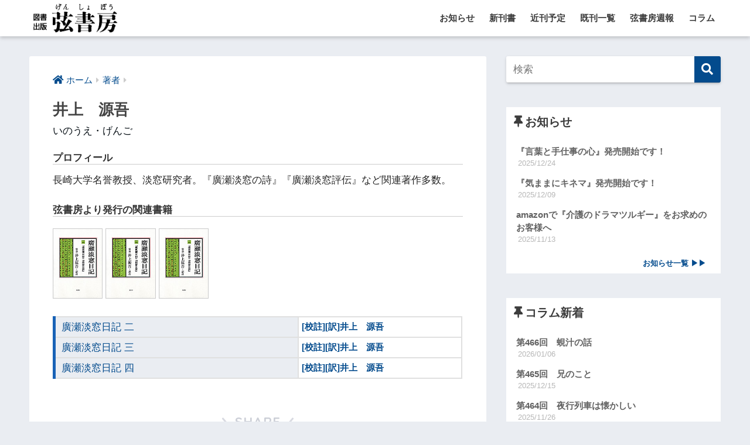

--- FILE ---
content_type: text/html; charset=UTF-8
request_url: https://genshobo.com/archives/1487
body_size: 14671
content:
<!doctype html>
<html lang="ja">
<head>
  <meta charset="utf-8">
  <meta http-equiv="X-UA-Compatible" content="IE=edge">
  <meta name="HandheldFriendly" content="True">
  <meta name="MobileOptimized" content="320">
  <meta name="viewport" content="width=device-width, initial-scale=1, viewport-fit=cover"/>
  <meta name="msapplication-TileColor" content="#034b8d">
  <meta name="theme-color" content="#034b8d">
  <link rel="pingback" href="https://genshobo.com/xmlrpc.php">
  <title>井上　源吾 | 図書出版 弦書房</title>
<meta name='robots' content='max-image-preview:large' />
<link rel='dns-prefetch' href='//ajax.googleapis.com' />
<link rel='dns-prefetch' href='//fonts.googleapis.com' />
<link rel='dns-prefetch' href='//use.fontawesome.com' />
<link rel="alternate" type="application/rss+xml" title="図書出版 弦書房 &raquo; フィード" href="https://genshobo.com/feed" />
<link rel="alternate" type="application/rss+xml" title="図書出版 弦書房 &raquo; コメントフィード" href="https://genshobo.com/comments/feed" />
		<!-- This site uses the Google Analytics by MonsterInsights plugin v8.25.0 - Using Analytics tracking - https://www.monsterinsights.com/ -->
							<script src="//www.googletagmanager.com/gtag/js?id=G-EYDBD0VKW4"  data-cfasync="false" data-wpfc-render="false" type="text/javascript" async></script>
			<script data-cfasync="false" data-wpfc-render="false" type="text/javascript">
				var mi_version = '8.25.0';
				var mi_track_user = true;
				var mi_no_track_reason = '';
								var MonsterInsightsDefaultLocations = {"page_location":"https:\/\/genshobo.com\/archives\/1487\/"};
				if ( typeof MonsterInsightsPrivacyGuardFilter === 'function' ) {
					var MonsterInsightsLocations = (typeof MonsterInsightsExcludeQuery === 'object') ? MonsterInsightsPrivacyGuardFilter( MonsterInsightsExcludeQuery ) : MonsterInsightsPrivacyGuardFilter( MonsterInsightsDefaultLocations );
				} else {
					var MonsterInsightsLocations = (typeof MonsterInsightsExcludeQuery === 'object') ? MonsterInsightsExcludeQuery : MonsterInsightsDefaultLocations;
				}

								var disableStrs = [
										'ga-disable-G-EYDBD0VKW4',
									];

				/* Function to detect opted out users */
				function __gtagTrackerIsOptedOut() {
					for (var index = 0; index < disableStrs.length; index++) {
						if (document.cookie.indexOf(disableStrs[index] + '=true') > -1) {
							return true;
						}
					}

					return false;
				}

				/* Disable tracking if the opt-out cookie exists. */
				if (__gtagTrackerIsOptedOut()) {
					for (var index = 0; index < disableStrs.length; index++) {
						window[disableStrs[index]] = true;
					}
				}

				/* Opt-out function */
				function __gtagTrackerOptout() {
					for (var index = 0; index < disableStrs.length; index++) {
						document.cookie = disableStrs[index] + '=true; expires=Thu, 31 Dec 2099 23:59:59 UTC; path=/';
						window[disableStrs[index]] = true;
					}
				}

				if ('undefined' === typeof gaOptout) {
					function gaOptout() {
						__gtagTrackerOptout();
					}
				}
								window.dataLayer = window.dataLayer || [];

				window.MonsterInsightsDualTracker = {
					helpers: {},
					trackers: {},
				};
				if (mi_track_user) {
					function __gtagDataLayer() {
						dataLayer.push(arguments);
					}

					function __gtagTracker(type, name, parameters) {
						if (!parameters) {
							parameters = {};
						}

						if (parameters.send_to) {
							__gtagDataLayer.apply(null, arguments);
							return;
						}

						if (type === 'event') {
														parameters.send_to = monsterinsights_frontend.v4_id;
							var hookName = name;
							if (typeof parameters['event_category'] !== 'undefined') {
								hookName = parameters['event_category'] + ':' + name;
							}

							if (typeof MonsterInsightsDualTracker.trackers[hookName] !== 'undefined') {
								MonsterInsightsDualTracker.trackers[hookName](parameters);
							} else {
								__gtagDataLayer('event', name, parameters);
							}
							
						} else {
							__gtagDataLayer.apply(null, arguments);
						}
					}

					__gtagTracker('js', new Date());
					__gtagTracker('set', {
						'developer_id.dZGIzZG': true,
											});
					if ( MonsterInsightsLocations.page_location ) {
						__gtagTracker('set', MonsterInsightsLocations);
					}
										__gtagTracker('config', 'G-EYDBD0VKW4', {"forceSSL":"true","link_attribution":"true"} );
															window.gtag = __gtagTracker;										(function () {
						/* https://developers.google.com/analytics/devguides/collection/analyticsjs/ */
						/* ga and __gaTracker compatibility shim. */
						var noopfn = function () {
							return null;
						};
						var newtracker = function () {
							return new Tracker();
						};
						var Tracker = function () {
							return null;
						};
						var p = Tracker.prototype;
						p.get = noopfn;
						p.set = noopfn;
						p.send = function () {
							var args = Array.prototype.slice.call(arguments);
							args.unshift('send');
							__gaTracker.apply(null, args);
						};
						var __gaTracker = function () {
							var len = arguments.length;
							if (len === 0) {
								return;
							}
							var f = arguments[len - 1];
							if (typeof f !== 'object' || f === null || typeof f.hitCallback !== 'function') {
								if ('send' === arguments[0]) {
									var hitConverted, hitObject = false, action;
									if ('event' === arguments[1]) {
										if ('undefined' !== typeof arguments[3]) {
											hitObject = {
												'eventAction': arguments[3],
												'eventCategory': arguments[2],
												'eventLabel': arguments[4],
												'value': arguments[5] ? arguments[5] : 1,
											}
										}
									}
									if ('pageview' === arguments[1]) {
										if ('undefined' !== typeof arguments[2]) {
											hitObject = {
												'eventAction': 'page_view',
												'page_path': arguments[2],
											}
										}
									}
									if (typeof arguments[2] === 'object') {
										hitObject = arguments[2];
									}
									if (typeof arguments[5] === 'object') {
										Object.assign(hitObject, arguments[5]);
									}
									if ('undefined' !== typeof arguments[1].hitType) {
										hitObject = arguments[1];
										if ('pageview' === hitObject.hitType) {
											hitObject.eventAction = 'page_view';
										}
									}
									if (hitObject) {
										action = 'timing' === arguments[1].hitType ? 'timing_complete' : hitObject.eventAction;
										hitConverted = mapArgs(hitObject);
										__gtagTracker('event', action, hitConverted);
									}
								}
								return;
							}

							function mapArgs(args) {
								var arg, hit = {};
								var gaMap = {
									'eventCategory': 'event_category',
									'eventAction': 'event_action',
									'eventLabel': 'event_label',
									'eventValue': 'event_value',
									'nonInteraction': 'non_interaction',
									'timingCategory': 'event_category',
									'timingVar': 'name',
									'timingValue': 'value',
									'timingLabel': 'event_label',
									'page': 'page_path',
									'location': 'page_location',
									'title': 'page_title',
									'referrer' : 'page_referrer',
								};
								for (arg in args) {
																		if (!(!args.hasOwnProperty(arg) || !gaMap.hasOwnProperty(arg))) {
										hit[gaMap[arg]] = args[arg];
									} else {
										hit[arg] = args[arg];
									}
								}
								return hit;
							}

							try {
								f.hitCallback();
							} catch (ex) {
							}
						};
						__gaTracker.create = newtracker;
						__gaTracker.getByName = newtracker;
						__gaTracker.getAll = function () {
							return [];
						};
						__gaTracker.remove = noopfn;
						__gaTracker.loaded = true;
						window['__gaTracker'] = __gaTracker;
					})();
									} else {
										console.log("");
					(function () {
						function __gtagTracker() {
							return null;
						}

						window['__gtagTracker'] = __gtagTracker;
						window['gtag'] = __gtagTracker;
					})();
									}
			</script>
				<!-- / Google Analytics by MonsterInsights -->
		<link rel='stylesheet' id='sng-stylesheet-css' href='https://genshobo.com/wp-content/themes/sango-theme/style.css?ver1_8_7' type='text/css' media='all' />
<link rel='stylesheet' id='sng-option-css' href='https://genshobo.com/wp-content/themes/sango-theme/entry-option.css?ver1_8_7' type='text/css' media='all' />
<link rel='stylesheet' id='sng-googlefonts-css' href='https://fonts.googleapis.com/css?family=Quicksand%3A500%2C700&#038;display=swap' type='text/css' media='all' />
<link rel='stylesheet' id='sng-fontawesome5-css' href='https://use.fontawesome.com/releases/v5.7.2/css/all.css' type='text/css' media='all' />
<style id='classic-theme-styles-inline-css' type='text/css'>
/*! This file is auto-generated */
.wp-block-button__link{color:#fff;background-color:#32373c;border-radius:9999px;box-shadow:none;text-decoration:none;padding:calc(.667em + 2px) calc(1.333em + 2px);font-size:1.125em}.wp-block-file__button{background:#32373c;color:#fff;text-decoration:none}
</style>
<style id='global-styles-inline-css' type='text/css'>
body{--wp--preset--color--black: #000000;--wp--preset--color--cyan-bluish-gray: #abb8c3;--wp--preset--color--white: #ffffff;--wp--preset--color--pale-pink: #f78da7;--wp--preset--color--vivid-red: #cf2e2e;--wp--preset--color--luminous-vivid-orange: #ff6900;--wp--preset--color--luminous-vivid-amber: #fcb900;--wp--preset--color--light-green-cyan: #7bdcb5;--wp--preset--color--vivid-green-cyan: #00d084;--wp--preset--color--pale-cyan-blue: #8ed1fc;--wp--preset--color--vivid-cyan-blue: #0693e3;--wp--preset--color--vivid-purple: #9b51e0;--wp--preset--gradient--vivid-cyan-blue-to-vivid-purple: linear-gradient(135deg,rgba(6,147,227,1) 0%,rgb(155,81,224) 100%);--wp--preset--gradient--light-green-cyan-to-vivid-green-cyan: linear-gradient(135deg,rgb(122,220,180) 0%,rgb(0,208,130) 100%);--wp--preset--gradient--luminous-vivid-amber-to-luminous-vivid-orange: linear-gradient(135deg,rgba(252,185,0,1) 0%,rgba(255,105,0,1) 100%);--wp--preset--gradient--luminous-vivid-orange-to-vivid-red: linear-gradient(135deg,rgba(255,105,0,1) 0%,rgb(207,46,46) 100%);--wp--preset--gradient--very-light-gray-to-cyan-bluish-gray: linear-gradient(135deg,rgb(238,238,238) 0%,rgb(169,184,195) 100%);--wp--preset--gradient--cool-to-warm-spectrum: linear-gradient(135deg,rgb(74,234,220) 0%,rgb(151,120,209) 20%,rgb(207,42,186) 40%,rgb(238,44,130) 60%,rgb(251,105,98) 80%,rgb(254,248,76) 100%);--wp--preset--gradient--blush-light-purple: linear-gradient(135deg,rgb(255,206,236) 0%,rgb(152,150,240) 100%);--wp--preset--gradient--blush-bordeaux: linear-gradient(135deg,rgb(254,205,165) 0%,rgb(254,45,45) 50%,rgb(107,0,62) 100%);--wp--preset--gradient--luminous-dusk: linear-gradient(135deg,rgb(255,203,112) 0%,rgb(199,81,192) 50%,rgb(65,88,208) 100%);--wp--preset--gradient--pale-ocean: linear-gradient(135deg,rgb(255,245,203) 0%,rgb(182,227,212) 50%,rgb(51,167,181) 100%);--wp--preset--gradient--electric-grass: linear-gradient(135deg,rgb(202,248,128) 0%,rgb(113,206,126) 100%);--wp--preset--gradient--midnight: linear-gradient(135deg,rgb(2,3,129) 0%,rgb(40,116,252) 100%);--wp--preset--font-size--small: 13px;--wp--preset--font-size--medium: 20px;--wp--preset--font-size--large: 36px;--wp--preset--font-size--x-large: 42px;--wp--preset--spacing--20: 0.44rem;--wp--preset--spacing--30: 0.67rem;--wp--preset--spacing--40: 1rem;--wp--preset--spacing--50: 1.5rem;--wp--preset--spacing--60: 2.25rem;--wp--preset--spacing--70: 3.38rem;--wp--preset--spacing--80: 5.06rem;--wp--preset--shadow--natural: 6px 6px 9px rgba(0, 0, 0, 0.2);--wp--preset--shadow--deep: 12px 12px 50px rgba(0, 0, 0, 0.4);--wp--preset--shadow--sharp: 6px 6px 0px rgba(0, 0, 0, 0.2);--wp--preset--shadow--outlined: 6px 6px 0px -3px rgba(255, 255, 255, 1), 6px 6px rgba(0, 0, 0, 1);--wp--preset--shadow--crisp: 6px 6px 0px rgba(0, 0, 0, 1);}:where(.is-layout-flex){gap: 0.5em;}:where(.is-layout-grid){gap: 0.5em;}body .is-layout-flow > .alignleft{float: left;margin-inline-start: 0;margin-inline-end: 2em;}body .is-layout-flow > .alignright{float: right;margin-inline-start: 2em;margin-inline-end: 0;}body .is-layout-flow > .aligncenter{margin-left: auto !important;margin-right: auto !important;}body .is-layout-constrained > .alignleft{float: left;margin-inline-start: 0;margin-inline-end: 2em;}body .is-layout-constrained > .alignright{float: right;margin-inline-start: 2em;margin-inline-end: 0;}body .is-layout-constrained > .aligncenter{margin-left: auto !important;margin-right: auto !important;}body .is-layout-constrained > :where(:not(.alignleft):not(.alignright):not(.alignfull)){max-width: var(--wp--style--global--content-size);margin-left: auto !important;margin-right: auto !important;}body .is-layout-constrained > .alignwide{max-width: var(--wp--style--global--wide-size);}body .is-layout-flex{display: flex;}body .is-layout-flex{flex-wrap: wrap;align-items: center;}body .is-layout-flex > *{margin: 0;}body .is-layout-grid{display: grid;}body .is-layout-grid > *{margin: 0;}:where(.wp-block-columns.is-layout-flex){gap: 2em;}:where(.wp-block-columns.is-layout-grid){gap: 2em;}:where(.wp-block-post-template.is-layout-flex){gap: 1.25em;}:where(.wp-block-post-template.is-layout-grid){gap: 1.25em;}.has-black-color{color: var(--wp--preset--color--black) !important;}.has-cyan-bluish-gray-color{color: var(--wp--preset--color--cyan-bluish-gray) !important;}.has-white-color{color: var(--wp--preset--color--white) !important;}.has-pale-pink-color{color: var(--wp--preset--color--pale-pink) !important;}.has-vivid-red-color{color: var(--wp--preset--color--vivid-red) !important;}.has-luminous-vivid-orange-color{color: var(--wp--preset--color--luminous-vivid-orange) !important;}.has-luminous-vivid-amber-color{color: var(--wp--preset--color--luminous-vivid-amber) !important;}.has-light-green-cyan-color{color: var(--wp--preset--color--light-green-cyan) !important;}.has-vivid-green-cyan-color{color: var(--wp--preset--color--vivid-green-cyan) !important;}.has-pale-cyan-blue-color{color: var(--wp--preset--color--pale-cyan-blue) !important;}.has-vivid-cyan-blue-color{color: var(--wp--preset--color--vivid-cyan-blue) !important;}.has-vivid-purple-color{color: var(--wp--preset--color--vivid-purple) !important;}.has-black-background-color{background-color: var(--wp--preset--color--black) !important;}.has-cyan-bluish-gray-background-color{background-color: var(--wp--preset--color--cyan-bluish-gray) !important;}.has-white-background-color{background-color: var(--wp--preset--color--white) !important;}.has-pale-pink-background-color{background-color: var(--wp--preset--color--pale-pink) !important;}.has-vivid-red-background-color{background-color: var(--wp--preset--color--vivid-red) !important;}.has-luminous-vivid-orange-background-color{background-color: var(--wp--preset--color--luminous-vivid-orange) !important;}.has-luminous-vivid-amber-background-color{background-color: var(--wp--preset--color--luminous-vivid-amber) !important;}.has-light-green-cyan-background-color{background-color: var(--wp--preset--color--light-green-cyan) !important;}.has-vivid-green-cyan-background-color{background-color: var(--wp--preset--color--vivid-green-cyan) !important;}.has-pale-cyan-blue-background-color{background-color: var(--wp--preset--color--pale-cyan-blue) !important;}.has-vivid-cyan-blue-background-color{background-color: var(--wp--preset--color--vivid-cyan-blue) !important;}.has-vivid-purple-background-color{background-color: var(--wp--preset--color--vivid-purple) !important;}.has-black-border-color{border-color: var(--wp--preset--color--black) !important;}.has-cyan-bluish-gray-border-color{border-color: var(--wp--preset--color--cyan-bluish-gray) !important;}.has-white-border-color{border-color: var(--wp--preset--color--white) !important;}.has-pale-pink-border-color{border-color: var(--wp--preset--color--pale-pink) !important;}.has-vivid-red-border-color{border-color: var(--wp--preset--color--vivid-red) !important;}.has-luminous-vivid-orange-border-color{border-color: var(--wp--preset--color--luminous-vivid-orange) !important;}.has-luminous-vivid-amber-border-color{border-color: var(--wp--preset--color--luminous-vivid-amber) !important;}.has-light-green-cyan-border-color{border-color: var(--wp--preset--color--light-green-cyan) !important;}.has-vivid-green-cyan-border-color{border-color: var(--wp--preset--color--vivid-green-cyan) !important;}.has-pale-cyan-blue-border-color{border-color: var(--wp--preset--color--pale-cyan-blue) !important;}.has-vivid-cyan-blue-border-color{border-color: var(--wp--preset--color--vivid-cyan-blue) !important;}.has-vivid-purple-border-color{border-color: var(--wp--preset--color--vivid-purple) !important;}.has-vivid-cyan-blue-to-vivid-purple-gradient-background{background: var(--wp--preset--gradient--vivid-cyan-blue-to-vivid-purple) !important;}.has-light-green-cyan-to-vivid-green-cyan-gradient-background{background: var(--wp--preset--gradient--light-green-cyan-to-vivid-green-cyan) !important;}.has-luminous-vivid-amber-to-luminous-vivid-orange-gradient-background{background: var(--wp--preset--gradient--luminous-vivid-amber-to-luminous-vivid-orange) !important;}.has-luminous-vivid-orange-to-vivid-red-gradient-background{background: var(--wp--preset--gradient--luminous-vivid-orange-to-vivid-red) !important;}.has-very-light-gray-to-cyan-bluish-gray-gradient-background{background: var(--wp--preset--gradient--very-light-gray-to-cyan-bluish-gray) !important;}.has-cool-to-warm-spectrum-gradient-background{background: var(--wp--preset--gradient--cool-to-warm-spectrum) !important;}.has-blush-light-purple-gradient-background{background: var(--wp--preset--gradient--blush-light-purple) !important;}.has-blush-bordeaux-gradient-background{background: var(--wp--preset--gradient--blush-bordeaux) !important;}.has-luminous-dusk-gradient-background{background: var(--wp--preset--gradient--luminous-dusk) !important;}.has-pale-ocean-gradient-background{background: var(--wp--preset--gradient--pale-ocean) !important;}.has-electric-grass-gradient-background{background: var(--wp--preset--gradient--electric-grass) !important;}.has-midnight-gradient-background{background: var(--wp--preset--gradient--midnight) !important;}.has-small-font-size{font-size: var(--wp--preset--font-size--small) !important;}.has-medium-font-size{font-size: var(--wp--preset--font-size--medium) !important;}.has-large-font-size{font-size: var(--wp--preset--font-size--large) !important;}.has-x-large-font-size{font-size: var(--wp--preset--font-size--x-large) !important;}
.wp-block-navigation a:where(:not(.wp-element-button)){color: inherit;}
:where(.wp-block-post-template.is-layout-flex){gap: 1.25em;}:where(.wp-block-post-template.is-layout-grid){gap: 1.25em;}
:where(.wp-block-columns.is-layout-flex){gap: 2em;}:where(.wp-block-columns.is-layout-grid){gap: 2em;}
.wp-block-pullquote{font-size: 1.5em;line-height: 1.6;}
</style>
<link rel='stylesheet' id='wp-pagenavi-css' href='https://genshobo.com/wp-content/plugins/wp-pagenavi/pagenavi-css.css' type='text/css' media='all' />
<link rel='stylesheet' id='related-frontend-css-css' href='https://genshobo.com/wp-content/plugins/related/css/frontend-style.css' type='text/css' media='all' />
<script type="text/javascript" src="https://ajax.googleapis.com/ajax/libs/jquery/2.2.4/jquery.min.js" id="jquery-js"></script>
<script type="text/javascript" src="https://genshobo.com/wp-content/plugins/google-analytics-for-wordpress/assets/js/frontend-gtag.min.js" id="monsterinsights-frontend-script-js"></script>
<script data-cfasync="false" data-wpfc-render="false" type="text/javascript" id='monsterinsights-frontend-script-js-extra'>/* <![CDATA[ */
var monsterinsights_frontend = {"js_events_tracking":"true","download_extensions":"doc,pdf,ppt,zip,xls,docx,pptx,xlsx","inbound_paths":"[{\"path\":\"\\\/go\\\/\",\"label\":\"affiliate\"},{\"path\":\"\\\/recommend\\\/\",\"label\":\"affiliate\"}]","home_url":"https:\/\/genshobo.com","hash_tracking":"false","v4_id":"G-EYDBD0VKW4"};/* ]]> */
</script>
<link rel="https://api.w.org/" href="https://genshobo.com/wp-json/" /><link rel="alternate" type="application/json" href="https://genshobo.com/wp-json/wp/v2/posts/1487" /><link rel="EditURI" type="application/rsd+xml" title="RSD" href="https://genshobo.com/xmlrpc.php?rsd" />
<link rel="canonical" href="https://genshobo.com/archives/1487" />
<link rel='shortlink' href='https://genshobo.com/?p=1487' />
<link rel="alternate" type="application/json+oembed" href="https://genshobo.com/wp-json/oembed/1.0/embed?url=https%3A%2F%2Fgenshobo.com%2Farchives%2F1487" />
<link rel="alternate" type="text/xml+oembed" href="https://genshobo.com/wp-json/oembed/1.0/embed?url=https%3A%2F%2Fgenshobo.com%2Farchives%2F1487&#038;format=xml" />
<meta property="og:title" content="井上　源吾" />
<meta property="og:description" content="いのうえ・げんご 長崎大学名誉教授、淡窓研究者。『廣瀬淡窓の詩』『廣瀬淡窓評伝』など関連著作多数。" />
<meta property="og:type" content="article" />
<meta property="og:url" content="https://genshobo.com/archives/1487" />
<meta property="og:image" content="https://genshobo.com/wp-content/uploads/2020/01/fc6927a4cd7fc6f068de9eb5d3ae4aff.png" />
<meta name="thumbnail" content="https://genshobo.com/wp-content/uploads/2020/01/fc6927a4cd7fc6f068de9eb5d3ae4aff.png" />
<meta property="og:site_name" content="図書出版 弦書房" />
<meta name="twitter:card" content="summary_large_image" />
<link rel="icon" href="https://genshobo.com/wp-content/uploads/2019/10/cropped-cropped-icon1-2-32x32.png" sizes="32x32" />
<link rel="icon" href="https://genshobo.com/wp-content/uploads/2019/10/cropped-cropped-icon1-2-192x192.png" sizes="192x192" />
<link rel="apple-touch-icon" href="https://genshobo.com/wp-content/uploads/2019/10/cropped-cropped-icon1-2-180x180.png" />
<meta name="msapplication-TileImage" content="https://genshobo.com/wp-content/uploads/2019/10/cropped-cropped-icon1-2-270x270.png" />
		<style type="text/css" id="wp-custom-css">
			/*TOP画像*/

.promo-space {height:490px;overflow:hidden;padding-right:0px; position:relative;}

.promo-image {width:36%;float:left;}

.promo-sinkan {width:25%;float:left;margin-left:20px;}

.promo-obi-text {line-height:1.5;font-size:70%; margin-top:15px;}

a.shousai,a.shousai:link, a.shousai:visited, a.shousai:hover {display:block; background:#999999; font-weight:bold; font-size:12px; text-align:center; color:#ffffff; position:absolute; bottom:30px; width:25%; padding:3px}

@media (max-width: 1220px) {
	
	.promo-space {height:460px;overflow:hidden;padding-right:-20px; position:relative;}
	.promo-display2, .promo-display3 {display: block;}
	
}

@media (max-width: 834px) {
	
	.promo-space {height:490px;overflow:hidden;padding-right:-20px; position:relative;}
	
	.promo-display2 {display:none}


.promo-image {width:52%;float:left;}

.promo-sinkan {width:40%;float:left;margin-left:20px;}

.promo-obi-text {line-height:1.5;font-size:70%; margin-top:15px;}

a.shousai,a.shousai:link, a.shousai:visited, a.shousai:hover {display:block; background:#999999; font-weight:bold; font-size:12px; text-align:center; color:#ffffff; position:absolute; bottom:30px; width:40%; padding:3px}
}

@media (max-width:768px) {

.promo-display2, .promo-display3 {display:none}
	
.promo-space { height:350px;overflow:visible;padding-right:-20px;}

	.promo-sinkan {width:100%}
.promo-sinkan p.f768 {width:30%;float:left;}

.promo-obi-text {float:left; font-size:80%; width:60%; margin-left:25px}

a.shousai,a.shousai:link, a.shousai:visited, a.shousai:hover { position:static; padding:3px; float:left;width:60%; margin:25px}
}

@media (max-width: 600px) {

.promo-display2, .promo-display3 {display:none}
	
.promo-space { height:250px;overflow:visible;padding-right:-20px;}

	.promo-sinkan {width:100%}
.promo-sinkan p.f768 {width:30%;float:left;}

.promo-obi-text {float:left; font-size:80%; width:60%; margin-left:25px}

a.shousai,a.shousai:link, a.shousai:visited, a.shousai:hover { float:left;width:50%; margin:25px}
	
}

@media (max-width: 438px) {
.promo-space { height:220px;}
	
}

/*立ち読み*/
.tachi { margin:30px 0 0; background:#ddcc00; }
.tachi a { font-size:80%; font-weight:bold;display:block; padding:5px; text-align:center}
/*ネット書店*/
.dropd-box { padding:5px; background:#ddeded; }
		.dropdwn-d {
			max-width: 300px;
			display: flex;
			text-align: center;
			list-style-type: none;
			margin: 0 auto 0 0px;
			padding: 0;
			color: #000;
			font-size:80%;
		}
		
		ul.dropdwn-d li {
			position: relative;
			padding: 0;
			display: block;
			cursor: pointer;
		}
		
		.dropdwn-d>li {
			width: 230px;
			background: #fff;
			display: inline;
		}
		
		.dropdwn_menu-d {
			width: 230px;
			display: none;
			position: absolute;
			padding: 0;
			background: #fff;
			margin-left: -1px;
			margin-top:0px;
		}
		
		.dropdwn_menu-d li {
			width: 230px;
		}
		
		.dropdwn_menu-d li a {
			padding: 0;
			margin: 0;
			display: block;
			color: #000;
		}
		
		li.sentaku {
			border: 1px solid #000;
			max-width:230px
		}
		
		li.sentaku:hover {
			border-top: 1px solid #000;
			border-left: 1px solid #000;
			border-right: 1px solid #000;
		}
.net-s { 
text-align:center;font-size:80%;}
		li.sentaku a:hover,
		ul.dropdwn-d li a:hover {
			background: #b3d7ff;
			color: #000;
		}
		
		.dropdwn_menu-d {
			border-bottom: 1px solid #000;
			border-left: 1px solid #000;
			border-right: 1px solid #000;
		}

/*side list-category*/
.my-widget li .my-widget__text a {
    display: table-cell;
    width: 180px;
    width: calc(100% - 88px);
    font-size: 0.9em;
    vertical-align: middle;
    line-height: 1.5;
}

.my-widget li .my-widget__text .post-date2 {
    display: block;
    color: 
    #b7b7b7;
    font-size: 13px;
    font-weight: 500;
	margin-top:-10px;
	margin-bottom:5px;
	padding-left:10px;
}
.ls-more a {
	display:block;
	padding:5px;
	text-align:right;
	margin-right:20px;
	font-weight:bold;
	font-size:80%;
}
.widget_listcategorypostswidget h4.widgettitle.dfont.has-fa-before::before {
    content: "\f08d";
}

		</style>
		<style>
a {color: #034b8d;}
.main-c, .has-sango-main-color {color: #034b8d;}
.main-bc, .has-sango-main-background-color {background-color: #034b8d;}
.main-bdr, #inner-content .main-bdr {border-color:  #034b8d;}
.pastel-c, .has-sango-pastel-color {color: #c8e4ff; }
.pastel-bc, .has-sango-pastel-background-color, #inner-content .pastel-bc {background-color: #c8e4ff;}
.accent-c, .has-sango-accent-color {color: #b77a79;}
.accent-bc, .has-sango-accent-background-color {background-color: #b77a79;}
.header, #footer-menu, .drawer__title {background-color: #ffffff;}
#logo a {color: #3c3c3c;}
.desktop-nav li a , .mobile-nav li a, #footer-menu a ,.copyright, #drawer__open, .header-search__open, .drawer__title {color: #3c3c3c;}
.drawer__title .close span, .drawer__title .close span:before {background: #3c3c3c;}
.desktop-nav li:after {background: #3c3c3c;}
.mobile-nav .current-menu-item {border-bottom-color: #3c3c3c;}
.widgettitle {color: #3c3c3c;background-color:#ffffff;}
.footer {background-color: #e0e4eb;}
.footer, .footer a, .footer .widget ul li a {color: #3c3c3c;}
#toc_container .toc_title, .entry-content .ez-toc-title-container, #footer_menu .raised, .pagination a, .pagination span, #reply-title:before , .entry-content blockquote:before ,.main-c-before li:before ,.main-c-b:before{color: #034b8d;}
#searchsubmit, #toc_container .toc_title:before, .ez-toc-title-container:before, .cat-name, .pre_tag > span, .pagination .current, #submit ,.withtag_list > span,.main-bc-before li:before {background-color: #034b8d;}
#toc_container, #ez-toc-container, h3 ,.li-mainbdr ul,.li-mainbdr ol {border-color: #034b8d;}
.search-title i ,.acc-bc-before li:before {background: #b77a79;}
.li-accentbdr ul, .li-accentbdr ol {border-color: #b77a79;}
.pagination a:hover ,.li-pastelbc ul, .li-pastelbc ol {background: #c8e4ff;}
body {font-size: 100%;}
@media only screen and (min-width: 481px) {
body {font-size: 107%;}
}
@media only screen and (min-width: 1030px) {
body {font-size: 107%;}
}
.totop {background: #000000;}
.header-info a {color: #FFF; background: linear-gradient(95deg,#738bff,#85e3ec);}
.fixed-menu ul {background: #FFF;}
.fixed-menu a {color: #a2a7ab;}
.fixed-menu .current-menu-item a , .fixed-menu ul li a.active {color: #6bb6ff;}
.post-tab {background: #FFF;} .post-tab>div {color: #3c3c3c} .post-tab > div.tab-active{background: linear-gradient(45deg,#666666,#666666)}
</style>
</head>
<body class="post-template-default single single-post postid-1487 single-format-standard fa5">
  <div id="container">
    <header class="header">
            <div id="inner-header" class="wrap cf">
    <div id="logo" class="h1 dfont">
    <a href="https://genshobo.com">
              <img src="https://genshobo.com/wp-content/uploads/2019/10/genshobo-header-logo.gif" alt="図書出版 弦書房">
                </a>
  </div>
  <div class="header-search">
      <label class="header-search__open" for="header-search-input"><i class="fas fa-search"></i></label>
    <input type="checkbox" class="header-search__input" id="header-search-input" onclick="document.querySelector('.header-search__modal .searchform__input').focus()">
  <label class="header-search__close" for="header-search-input"></label>
  <div class="header-search__modal">
    <form role="search" method="get" id="searchform" class="searchform" action="https://genshobo.com/">
  <div>
    <input type="search" id="s" class="searchform__input" name="s" value="" placeholder="検索" />
    <button type="submit" id="searchsubmit" class="searchform__submit"><i class="fas fa-search"></i></button>
  </div>
</form>  </div>
</div>  <nav class="desktop-nav clearfix"><ul id="menu-main-menu" class="menu"><li id="menu-item-8821" class="menu-item menu-item-type-taxonomy menu-item-object-category menu-item-8821"><a href="https://genshobo.com/archives/category/oshirase">お知らせ</a></li>
<li id="menu-item-8429" class="menu-item menu-item-type-taxonomy menu-item-object-category menu-item-8429"><a href="https://genshobo.com/archives/category/sinkan">新刊書</a></li>
<li id="menu-item-8430" class="menu-item menu-item-type-taxonomy menu-item-object-category menu-item-8430"><a href="https://genshobo.com/archives/category/recent-publish">近刊予定</a></li>
<li id="menu-item-8431" class="menu-item menu-item-type-taxonomy menu-item-object-category menu-item-has-children menu-item-8431"><a href="https://genshobo.com/archives/category/general">既刊一覧</a>
<ul class="sub-menu">
	<li id="menu-item-8432" class="menu-item menu-item-type-post_type menu-item-object-page menu-item-8432"><a href="https://genshobo.com/%e8%91%97%e8%80%8550%e9%9f%b3%e3%80%8c%e3%81%82%e3%80%8d">著者50音「あ」</a></li>
	<li id="menu-item-8433" class="menu-item menu-item-type-post_type menu-item-object-page menu-item-8433"><a href="https://genshobo.com/%e6%9b%b8%e5%90%8d50%e9%9f%b3%e3%80%8c%e3%81%82%e3%80%8d">書名50音「あ」</a></li>
	<li id="menu-item-8434" class="menu-item menu-item-type-taxonomy menu-item-object-category menu-item-8434"><a href="https://genshobo.com/archives/category/list-8">山岳・アウトドア・ガイド</a></li>
	<li id="menu-item-8435" class="menu-item menu-item-type-taxonomy menu-item-object-category menu-item-8435"><a href="https://genshobo.com/archives/category/general/%e5%bb%ba%e7%af%89">建築</a></li>
	<li id="menu-item-8436" class="menu-item menu-item-type-taxonomy menu-item-object-category menu-item-8436"><a href="https://genshobo.com/archives/category/general/list-1">思想・評論</a></li>
	<li id="menu-item-8437" class="menu-item menu-item-type-taxonomy menu-item-object-category menu-item-8437"><a href="https://genshobo.com/archives/category/general/list-12">教育・テキスト</a></li>
	<li id="menu-item-8438" class="menu-item menu-item-type-taxonomy menu-item-object-category menu-item-8438"><a href="https://genshobo.com/archives/category/general/list-5">文学</a></li>
	<li id="menu-item-8439" class="menu-item menu-item-type-taxonomy menu-item-object-category menu-item-8439"><a href="https://genshobo.com/archives/category/general/list-4">歴史・伝記</a></li>
	<li id="menu-item-8440" class="menu-item menu-item-type-taxonomy menu-item-object-category menu-item-8440"><a href="https://genshobo.com/archives/category/general/list-2">社会</a></li>
	<li id="menu-item-8441" class="menu-item menu-item-type-taxonomy menu-item-object-category menu-item-8441"><a href="https://genshobo.com/archives/category/general/list-7">美術・芸術・写真</a></li>
	<li id="menu-item-8442" class="menu-item menu-item-type-taxonomy menu-item-object-category menu-item-8442"><a href="https://genshobo.com/archives/category/general/list-11">自然科学</a></li>
	<li id="menu-item-8443" class="menu-item menu-item-type-taxonomy menu-item-object-category menu-item-8443"><a href="https://genshobo.com/archives/category/general/list-3">記録・ノンフィクション</a></li>
	<li id="menu-item-8444" class="menu-item menu-item-type-taxonomy menu-item-object-category menu-item-8444"><a href="https://genshobo.com/archives/category/general/list-10">詩集・句集・歌集</a></li>
	<li id="menu-item-8445" class="menu-item menu-item-type-taxonomy menu-item-object-category menu-item-8445"><a href="https://genshobo.com/archives/category/general/list-9">食・健康・医療</a></li>
	<li id="menu-item-8446" class="menu-item menu-item-type-taxonomy menu-item-object-category menu-item-8446"><a href="https://genshobo.com/archives/category/general/list-6">風土・民俗</a></li>
	<li id="menu-item-8447" class="menu-item menu-item-type-taxonomy menu-item-object-category menu-item-8447"><a href="https://genshobo.com/archives/category/list-13">FUKUOKA U ブックレット</a></li>
</ul>
</li>
<li id="menu-item-8448" class="menu-item menu-item-type-taxonomy menu-item-object-category menu-item-has-children menu-item-8448"><a href="https://genshobo.com/archives/category/weekly-news">弦書房週報</a>
<ul class="sub-menu">
	<li id="menu-item-8449" class="menu-item menu-item-type-taxonomy menu-item-object-category menu-item-8449"><a href="https://genshobo.com/archives/category/weekly-news/shohyo">書評アーカイブから</a></li>
	<li id="menu-item-8450" class="menu-item menu-item-type-taxonomy menu-item-object-category menu-item-8450"><a href="https://genshobo.com/archives/category/weekly-news/mae-ato">前付・後付 アーカイブ</a></li>
	<li id="menu-item-8451" class="menu-item menu-item-type-taxonomy menu-item-object-category menu-item-8451"><a href="https://genshobo.com/archives/category/weekly-news/book-and-news">Book&amp;NEWS　アーカイブ</a></li>
</ul>
</li>
<li id="menu-item-8452" class="menu-item menu-item-type-taxonomy menu-item-object-category menu-item-has-children menu-item-8452"><a href="https://genshobo.com/archives/category/seiko-udoku">コラム</a>
<ul class="sub-menu">
	<li id="menu-item-8455" class="menu-item menu-item-type-taxonomy menu-item-object-category menu-item-8455"><a href="https://genshobo.com/archives/category/seiko-udoku/hon-no-aru-seikatu">本のある生活</a></li>
	<li id="menu-item-8456" class="menu-item menu-item-type-taxonomy menu-item-object-category menu-item-8456"><a href="https://genshobo.com/archives/category/seiko-udoku/sangyoisan-junrei">産業遺産巡礼</a></li>
	<li id="menu-item-8457" class="menu-item menu-item-type-taxonomy menu-item-object-category menu-item-8457"><a href="https://genshobo.com/archives/category/seiko-udoku/ishini-kizamu">石にきざむ</a></li>
</ul>
</li>
</ul></nav></div>
    </header>
      <div id="content">
    <div id="inner-content" class="wrap cf">
      <main id="main" class="m-all t-2of3 d-5of7 cf">
                  <article id="entry" class="cf post-1487 post type-post status-publish format-standard category-author nothumb">
            <header class="article-header entry-header">
	<nav id="breadcrumb" class="breadcrumb"><ul itemscope itemtype="http://schema.org/BreadcrumbList"><li itemprop="itemListElement" itemscope itemtype="http://schema.org/ListItem"><a href="https://genshobo.com" itemprop="item"><span itemprop="name">ホーム</span></a><meta itemprop="position" content="1" /></li><li itemprop="itemListElement" itemscope itemtype="http://schema.org/ListItem"><a href="https://genshobo.com/archives/category/author" itemprop="item"><span itemprop="name">著者</span></a><meta itemprop="position" content="2" /></li></ul></nav>
	<h1 class="entry-title single-title">
		井上　源吾	</h1>
					<div class="wad_yomi">
			いのうえ・げんご		</div>
		
</header><section class="entry-content cf">	
  	<div class="content-title" style="font-weight:bold; color:#333;border-bottom:1px solid #ccc;line-height:1;padding-bottom:2px; margin-bottom:10px;">プロフィール</div>
  <div class="yomi">いのうえ・げんご</div>
<p>長崎大学名誉教授、淡窓研究者。『廣瀬淡窓の詩』『廣瀬淡窓評伝』など関連著作多数。</p>
<div class="content-title" style="font-weight:bold; color:#333;border-bottom:1px solid #ccc;line-height:1;padding-bottom:2px; margin-bottom:15px;">弦書房より発行の関連書籍</div><div class="relateBook"><ul><li><p><a  href="/archives/1488"><img width="144" height="204" src="https://genshobo.com/wp-content/uploads/1488.jpg" class="attachment-thumbnail size-thumbnail" alt="" decoding="async" /></a></p></li><li><p><a  href="/archives/1489"><img width="144" height="204" src="https://genshobo.com/wp-content/uploads/14881.jpg" class="attachment-thumbnail size-thumbnail" alt="" decoding="async" /></a></p></li><li><p><a  href="/archives/1490"><img width="144" height="204" src="https://genshobo.com/wp-content/uploads/14882.jpg" class="attachment-thumbnail size-thumbnail" alt="" decoding="async" /></a></p></li></ul></div><br style="clear:left" /><table class="relateTable"><tbody><tr><td class="relateTable_title"><a href="/archives/1488">廣瀬淡窓日記 二</td><td class="relateTable_content"><ul class="auth"><li><a href="/archives/1487">[校註][訳]井上　源吾</a></li></ul></td></tr><tr><td class="relateTable_title"><a href="/archives/1489">廣瀬淡窓日記 三</td><td class="relateTable_content"><ul class="auth"><li><a href="/archives/1487">[校註][訳]井上　源吾</a></li></ul></td></tr><tr><td class="relateTable_title"><a href="/archives/1490">廣瀬淡窓日記 四</td><td class="relateTable_content"><ul class="auth"><li><a href="/archives/1487">[校註][訳]井上　源吾</a></li></ul></td></tr></tbody></table></section><div id="entry-footer-wrapper"></div>    <script type="application/ld+json">
      {
      "@context": "http://schema.org",
      "@type": "Article",
      "mainEntityOfPage":"https://genshobo.com/archives/1487",
      "headline": "井上　源吾",

      "image": {
      "@type": "ImageObject",
      "url": "https://genshobo.com/wp-content/uploads/2020/01/fc6927a4cd7fc6f068de9eb5d3ae4aff-520x300.png",
      "width":520,
      "height":300      },

      "datePublished": "2010-05-23T00:46:43+0900",
      "dateModified": "2010-05-23T01:13:49+0900",
      "author": {
      "@type": "Person",
      "name": "wata"
      },
      "publisher": {
      "@type": "Organization",
      "name": "図書出版　弦書房",
      "logo": {
      "@type": "ImageObject",
      "url": ""
      }
      },
      "description": "いのうえ・げんご 長崎大学名誉教授、淡窓研究者。『廣瀬淡窓の詩』『廣瀬淡窓評伝』など関連著作多数。"
      }
    </script>
              </article>  
		  
		  		  
                        </main>  <div id="sidebar1" class="sidebar m-all t-1of3 d-2of7 last-col cf" role="complementary" >
    <aside>
      <div class="insidesp">
        <div id="notfix">
          <div id="search-3" class="widget widget_search"><form role="search" method="get" id="searchform" class="searchform" action="https://genshobo.com/">
  <div>
    <input type="search" id="s" class="searchform__input" name="s" value="" placeholder="検索" />
    <button type="submit" id="searchsubmit" class="searchform__submit"><i class="fas fa-search"></i></button>
  </div>
</form></div><div id="listcategorypostswidget-2" class="widget widget_listcategorypostswidget"><h4 class="widgettitle dfont has-fa-before">お知らせ</h4><ul class="my-widget"><li><div class="my-widget__text"><a href="https://genshobo.com/archives/13339">『言葉と手仕事の心』発売開始です！</a> <span class="post-date2">  2025/12/24</span></div></li><li><div class="my-widget__text"><a href="https://genshobo.com/archives/13316">『気ままにキネマ』発売開始です！</a> <span class="post-date2">  2025/12/09</span></div></li><li><div class="my-widget__text"><a href="https://genshobo.com/archives/13303">amazonで『介護のドラマツルギー』をお求めのお客様へ</a> <span class="post-date2">  2025/11/13</span></div></li></ul><div class="ls-more"><a href="https://genshobo.com/archives/category/oshirase">お知らせ一覧 ▶▶</a></div></div><div id="listcategorypostswidget-3" class="widget widget_listcategorypostswidget"><h4 class="widgettitle dfont has-fa-before">コラム新着</h4><ul class="my-widget"><li><div class="my-widget__text"><a href="https://genshobo.com/archives/13353">第466回　蜆汁の話</a> <span class="post-date2">  2026/01/06</span></div></li><li><div class="my-widget__text"><a href="https://genshobo.com/archives/13326">第465回　兄のこと</a> <span class="post-date2">  2025/12/15</span></div></li><li><div class="my-widget__text"><a href="https://genshobo.com/archives/13312">第464回　夜行列車は懐かしい</a> <span class="post-date2">  2025/11/26</span></div></li></ul><div class="ls-more"><a href="https://genshobo.com/archives/category/seiko-udoku">コラム一覧 ▶▶</a></div></div><div id="listcategorypostswidget-5" class="widget widget_listcategorypostswidget"><h4 class="widgettitle dfont has-fa-before">弦書房週報</h4><ul class="my-widget"><li><div class="my-widget__text"><a href="https://genshobo.com/archives/9567">弦書房週報　第69号</a> <span class="post-date2">  2020/04/13</span></div></li><li><div class="my-widget__text"><a href="https://genshobo.com/archives/8563">弦書房週報　第68号</a> <span class="post-date2">  2019/11/07</span></div></li><li><div class="my-widget__text"><a href="https://genshobo.com/archives/8215">弦書房週報　第6７号</a> <span class="post-date2">  2019/06/03</span></div></li></ul><div class="ls-more"><a href="https://genshobo.com/archives/category/weekly-news">弦書房週報一覧 ▶▶</a></div></div><div id="custom_html-10" class="widget_text widget widget_custom_html"><div class="textwidget custom-html-widget"><div id="nav_menu-5" class="widget widget_nav_menu" style="padding:0px">
	<ul class="widget-menu dfont cf" style="border-bottom:2px solid #eaedf2; padding:10px 0 10px 0; margin-bottom:10px">
		<li> <a href="?page_id=1674"><i class="fa fa-user" style="color: #ddd;font-size:30px"></i>著者名で探す</a> </li>
		<li> <a href="?page_id=1730"><i class="fa fa-book" style="color: #ddd;font-size:30px"></i>書名で探す</a> </li>
	</ul>
	<div class="menu-%e3%82%b8%e3%83%a3%e3%83%b3%e3%83%ab%e3%81%a7%e3%81%95%e3%81%8c%e3%81%99-container" style="font-size:90%; line-height:1; padding:10px">
		<ul id="menu-%e3%82%b8%e3%83%a3%e3%83%b3%e3%83%ab%e3%81%a7%e3%81%95%e3%81%8c%e3%81%99" class="menu">
			<li id="menu-item-8972" class="menu-item menu-item-type-taxonomy menu-item-object-category menu-item-8972"><a href="https://genshobo.com/archives/category/list-1">思想・評論</a></li>
			<li id="menu-item-8976" class="menu-item menu-item-type-taxonomy menu-item-object-category menu-item-8976"><a href="https://genshobo.com/archives/category/list-2">社会</a></li>
			<li id="menu-item-8981" class="menu-item menu-item-type-taxonomy menu-item-object-category menu-item-8981"><a href="https://genshobo.com/archives/category/list-3">記録・ノンフィクション</a></li>
			<li id="menu-item-8975" class="menu-item menu-item-type-taxonomy menu-item-object-category menu-item-8975"><a href="https://genshobo.com/archives/category/list-4">歴史・伝記</a></li>
			<li id="menu-item-8973" class="menu-item menu-item-type-taxonomy menu-item-object-category menu-item-8973"><a href="https://genshobo.com/archives/category/list-12">教育・テキスト</a></li>
			<li id="menu-item-8974" class="menu-item menu-item-type-taxonomy menu-item-object-category menu-item-8974"><a href="https://genshobo.com/archives/category/list-5">文学</a></li>
			<li id="menu-item-8983" class="menu-item menu-item-type-taxonomy menu-item-object-category menu-item-8983"><a href="https://genshobo.com/archives/category/list-6">風土・民俗</a></li>
			<li id="menu-item-8978" class="menu-item menu-item-type-taxonomy menu-item-object-category menu-item-8978"><a href="https://genshobo.com/archives/category/list-7">美術・芸術・写真</a></li>
			<li id="menu-item-8970" class="menu-item menu-item-type-taxonomy menu-item-object-category menu-item-8970"><a href="https://genshobo.com/archives/category/list-8">山岳・アウトドア・ガイド</a></li>
			<li id="menu-item-8984" class="menu-item menu-item-type-taxonomy menu-item-object-category menu-item-8984"><a href="https://genshobo.com/archives/category/list-9">食・健康・医療</a></li>
			<li id="menu-item-8982" class="menu-item menu-item-type-taxonomy menu-item-object-category menu-item-8982"><a href="https://genshobo.com/archives/category/list-10">詩集・句集・歌集</a></li>
			<li id="menu-item-8979" class="menu-item menu-item-type-taxonomy menu-item-object-category menu-item-8979"><a href="https://genshobo.com/archives/category/list-11">自然科学</a></li>
			<li id="menu-item-8985" class="menu-item menu-item-type-taxonomy menu-item-object-category menu-item-8985"><a href="https://genshobo.com/archives/category/list-13">FUKUOKA U ブックレット</a></li>
		</ul>
	</div>
</div></div></div>        </div>
                  <div id="fixed_sidebar">
            <div id="nav_menu-3" class="widget widget_nav_menu"><h4 class="widgettitle dfont has-fa-before">コラム一覧</h4><div class="menu-%e3%82%b3%e3%83%a9%e3%83%a0-container"><ul id="menu-%e3%82%b3%e3%83%a9%e3%83%a0" class="menu"><li id="menu-item-8461" class="menu-item menu-item-type-taxonomy menu-item-object-category menu-item-8461"><a href="https://genshobo.com/archives/category/seiko-udoku/hon-no-aru-seikatu">本のある生活</a></li>
<li id="menu-item-8462" class="menu-item menu-item-type-taxonomy menu-item-object-category menu-item-8462"><a href="https://genshobo.com/archives/category/seiko-udoku/sangyoisan-junrei">産業遺産巡礼</a></li>
<li id="menu-item-8463" class="menu-item menu-item-type-taxonomy menu-item-object-category menu-item-8463"><a href="https://genshobo.com/archives/category/seiko-udoku/ishini-kizamu">石にきざむ</a></li>
</ul></div></div>          </div>
              </div>
    </aside>
  </div>
    </div>
  </div>
      <footer class="footer">
                  <div id="inner-footer" class="inner-footer wrap cf">
            <div class="fblock first">
              <div class="widget_text ft_widget widget widget_custom_html"><h4 class="ft_title">弦書房（げんしょぼう）について</h4><div class="textwidget custom-html-widget">弦書房は九州・福岡を拠点に
2002年12月に誕生した出版社です。
著者と読者をつなぐ小さなメディアですが、
この絆を大切にした本作りを心がけて参ります。 </div></div>            </div>
            <div class="fblock">
              <div class="widget_text ft_widget widget widget_custom_html"><h4 class="ft_title">アクセス</h4><div class="textwidget custom-html-widget"> 図書出版 弦書房<br>
〒810-0041
福岡市中央区大名2-2-43-301<br>
TEL 092-726-9885
FAX 092-726-9886</div></div>            </div>
            <div class="fblock last">
              <div class="ft_widget widget widget_archive"><h4 class="ft_title">年月で探す</h4>		<label class="screen-reader-text" for="archives-dropdown-4">年月で探す</label>
		<select id="archives-dropdown-4" name="archive-dropdown">
			
			<option value="">月を選択</option>
				<option value='https://genshobo.com/archives/date/2026/01'> 2026年1月 &nbsp;(1)</option>
	<option value='https://genshobo.com/archives/date/2025/12'> 2025年12月 &nbsp;(6)</option>
	<option value='https://genshobo.com/archives/date/2025/11'> 2025年11月 &nbsp;(4)</option>
	<option value='https://genshobo.com/archives/date/2025/10'> 2025年10月 &nbsp;(8)</option>
	<option value='https://genshobo.com/archives/date/2025/09'> 2025年9月 &nbsp;(8)</option>
	<option value='https://genshobo.com/archives/date/2025/08'> 2025年8月 &nbsp;(7)</option>
	<option value='https://genshobo.com/archives/date/2025/07'> 2025年7月 &nbsp;(7)</option>
	<option value='https://genshobo.com/archives/date/2025/06'> 2025年6月 &nbsp;(3)</option>
	<option value='https://genshobo.com/archives/date/2025/05'> 2025年5月 &nbsp;(6)</option>
	<option value='https://genshobo.com/archives/date/2025/04'> 2025年4月 &nbsp;(8)</option>
	<option value='https://genshobo.com/archives/date/2025/03'> 2025年3月 &nbsp;(6)</option>
	<option value='https://genshobo.com/archives/date/2025/02'> 2025年2月 &nbsp;(4)</option>
	<option value='https://genshobo.com/archives/date/2025/01'> 2025年1月 &nbsp;(5)</option>
	<option value='https://genshobo.com/archives/date/2024/12'> 2024年12月 &nbsp;(7)</option>
	<option value='https://genshobo.com/archives/date/2024/11'> 2024年11月 &nbsp;(10)</option>
	<option value='https://genshobo.com/archives/date/2024/10'> 2024年10月 &nbsp;(7)</option>
	<option value='https://genshobo.com/archives/date/2024/09'> 2024年9月 &nbsp;(4)</option>
	<option value='https://genshobo.com/archives/date/2024/08'> 2024年8月 &nbsp;(4)</option>
	<option value='https://genshobo.com/archives/date/2024/07'> 2024年7月 &nbsp;(11)</option>
	<option value='https://genshobo.com/archives/date/2024/06'> 2024年6月 &nbsp;(7)</option>
	<option value='https://genshobo.com/archives/date/2024/05'> 2024年5月 &nbsp;(5)</option>
	<option value='https://genshobo.com/archives/date/2024/04'> 2024年4月 &nbsp;(6)</option>
	<option value='https://genshobo.com/archives/date/2024/03'> 2024年3月 &nbsp;(7)</option>
	<option value='https://genshobo.com/archives/date/2024/02'> 2024年2月 &nbsp;(5)</option>
	<option value='https://genshobo.com/archives/date/2024/01'> 2024年1月 &nbsp;(3)</option>
	<option value='https://genshobo.com/archives/date/2023/12'> 2023年12月 &nbsp;(6)</option>
	<option value='https://genshobo.com/archives/date/2023/11'> 2023年11月 &nbsp;(3)</option>
	<option value='https://genshobo.com/archives/date/2023/10'> 2023年10月 &nbsp;(4)</option>
	<option value='https://genshobo.com/archives/date/2023/09'> 2023年9月 &nbsp;(10)</option>
	<option value='https://genshobo.com/archives/date/2023/08'> 2023年8月 &nbsp;(7)</option>
	<option value='https://genshobo.com/archives/date/2023/07'> 2023年7月 &nbsp;(4)</option>
	<option value='https://genshobo.com/archives/date/2023/06'> 2023年6月 &nbsp;(10)</option>
	<option value='https://genshobo.com/archives/date/2023/05'> 2023年5月 &nbsp;(6)</option>
	<option value='https://genshobo.com/archives/date/2023/04'> 2023年4月 &nbsp;(6)</option>
	<option value='https://genshobo.com/archives/date/2023/03'> 2023年3月 &nbsp;(4)</option>
	<option value='https://genshobo.com/archives/date/2023/02'> 2023年2月 &nbsp;(4)</option>
	<option value='https://genshobo.com/archives/date/2023/01'> 2023年1月 &nbsp;(6)</option>
	<option value='https://genshobo.com/archives/date/2022/12'> 2022年12月 &nbsp;(3)</option>
	<option value='https://genshobo.com/archives/date/2022/11'> 2022年11月 &nbsp;(5)</option>
	<option value='https://genshobo.com/archives/date/2022/10'> 2022年10月 &nbsp;(8)</option>
	<option value='https://genshobo.com/archives/date/2022/09'> 2022年9月 &nbsp;(5)</option>
	<option value='https://genshobo.com/archives/date/2022/08'> 2022年8月 &nbsp;(5)</option>
	<option value='https://genshobo.com/archives/date/2022/07'> 2022年7月 &nbsp;(13)</option>
	<option value='https://genshobo.com/archives/date/2022/06'> 2022年6月 &nbsp;(4)</option>
	<option value='https://genshobo.com/archives/date/2022/05'> 2022年5月 &nbsp;(9)</option>
	<option value='https://genshobo.com/archives/date/2022/04'> 2022年4月 &nbsp;(11)</option>
	<option value='https://genshobo.com/archives/date/2022/03'> 2022年3月 &nbsp;(12)</option>
	<option value='https://genshobo.com/archives/date/2022/02'> 2022年2月 &nbsp;(13)</option>
	<option value='https://genshobo.com/archives/date/2022/01'> 2022年1月 &nbsp;(8)</option>
	<option value='https://genshobo.com/archives/date/2021/12'> 2021年12月 &nbsp;(8)</option>
	<option value='https://genshobo.com/archives/date/2021/11'> 2021年11月 &nbsp;(11)</option>
	<option value='https://genshobo.com/archives/date/2021/10'> 2021年10月 &nbsp;(7)</option>
	<option value='https://genshobo.com/archives/date/2021/09'> 2021年9月 &nbsp;(16)</option>
	<option value='https://genshobo.com/archives/date/2021/08'> 2021年8月 &nbsp;(9)</option>
	<option value='https://genshobo.com/archives/date/2021/07'> 2021年7月 &nbsp;(8)</option>
	<option value='https://genshobo.com/archives/date/2021/06'> 2021年6月 &nbsp;(6)</option>
	<option value='https://genshobo.com/archives/date/2021/05'> 2021年5月 &nbsp;(6)</option>
	<option value='https://genshobo.com/archives/date/2021/04'> 2021年4月 &nbsp;(9)</option>
	<option value='https://genshobo.com/archives/date/2021/03'> 2021年3月 &nbsp;(4)</option>
	<option value='https://genshobo.com/archives/date/2021/02'> 2021年2月 &nbsp;(9)</option>
	<option value='https://genshobo.com/archives/date/2021/01'> 2021年1月 &nbsp;(9)</option>
	<option value='https://genshobo.com/archives/date/2020/12'> 2020年12月 &nbsp;(11)</option>
	<option value='https://genshobo.com/archives/date/2020/11'> 2020年11月 &nbsp;(12)</option>
	<option value='https://genshobo.com/archives/date/2020/10'> 2020年10月 &nbsp;(11)</option>
	<option value='https://genshobo.com/archives/date/2020/09'> 2020年9月 &nbsp;(7)</option>
	<option value='https://genshobo.com/archives/date/2020/08'> 2020年8月 &nbsp;(5)</option>
	<option value='https://genshobo.com/archives/date/2020/07'> 2020年7月 &nbsp;(7)</option>
	<option value='https://genshobo.com/archives/date/2020/06'> 2020年6月 &nbsp;(10)</option>
	<option value='https://genshobo.com/archives/date/2020/05'> 2020年5月 &nbsp;(8)</option>
	<option value='https://genshobo.com/archives/date/2020/04'> 2020年4月 &nbsp;(9)</option>
	<option value='https://genshobo.com/archives/date/2020/03'> 2020年3月 &nbsp;(14)</option>
	<option value='https://genshobo.com/archives/date/2020/02'> 2020年2月 &nbsp;(12)</option>
	<option value='https://genshobo.com/archives/date/2020/01'> 2020年1月 &nbsp;(24)</option>
	<option value='https://genshobo.com/archives/date/2019/12'> 2019年12月 &nbsp;(3)</option>
	<option value='https://genshobo.com/archives/date/2019/11'> 2019年11月 &nbsp;(6)</option>
	<option value='https://genshobo.com/archives/date/2019/10'> 2019年10月 &nbsp;(6)</option>
	<option value='https://genshobo.com/archives/date/2019/09'> 2019年9月 &nbsp;(3)</option>
	<option value='https://genshobo.com/archives/date/2019/08'> 2019年8月 &nbsp;(5)</option>
	<option value='https://genshobo.com/archives/date/2019/07'> 2019年7月 &nbsp;(10)</option>
	<option value='https://genshobo.com/archives/date/2019/06'> 2019年6月 &nbsp;(4)</option>
	<option value='https://genshobo.com/archives/date/2019/05'> 2019年5月 &nbsp;(9)</option>
	<option value='https://genshobo.com/archives/date/2019/04'> 2019年4月 &nbsp;(2)</option>
	<option value='https://genshobo.com/archives/date/2019/03'> 2019年3月 &nbsp;(2)</option>
	<option value='https://genshobo.com/archives/date/2019/02'> 2019年2月 &nbsp;(4)</option>
	<option value='https://genshobo.com/archives/date/2019/01'> 2019年1月 &nbsp;(3)</option>
	<option value='https://genshobo.com/archives/date/2018/12'> 2018年12月 &nbsp;(4)</option>
	<option value='https://genshobo.com/archives/date/2018/11'> 2018年11月 &nbsp;(4)</option>
	<option value='https://genshobo.com/archives/date/2018/10'> 2018年10月 &nbsp;(4)</option>
	<option value='https://genshobo.com/archives/date/2018/09'> 2018年9月 &nbsp;(4)</option>
	<option value='https://genshobo.com/archives/date/2018/08'> 2018年8月 &nbsp;(8)</option>
	<option value='https://genshobo.com/archives/date/2018/07'> 2018年7月 &nbsp;(7)</option>
	<option value='https://genshobo.com/archives/date/2018/06'> 2018年6月 &nbsp;(6)</option>
	<option value='https://genshobo.com/archives/date/2018/05'> 2018年5月 &nbsp;(7)</option>
	<option value='https://genshobo.com/archives/date/2018/04'> 2018年4月 &nbsp;(8)</option>
	<option value='https://genshobo.com/archives/date/2018/03'> 2018年3月 &nbsp;(6)</option>
	<option value='https://genshobo.com/archives/date/2018/02'> 2018年2月 &nbsp;(6)</option>
	<option value='https://genshobo.com/archives/date/2018/01'> 2018年1月 &nbsp;(5)</option>
	<option value='https://genshobo.com/archives/date/2017/12'> 2017年12月 &nbsp;(6)</option>
	<option value='https://genshobo.com/archives/date/2017/11'> 2017年11月 &nbsp;(7)</option>
	<option value='https://genshobo.com/archives/date/2017/10'> 2017年10月 &nbsp;(9)</option>
	<option value='https://genshobo.com/archives/date/2017/09'> 2017年9月 &nbsp;(7)</option>
	<option value='https://genshobo.com/archives/date/2017/08'> 2017年8月 &nbsp;(8)</option>
	<option value='https://genshobo.com/archives/date/2017/07'> 2017年7月 &nbsp;(12)</option>
	<option value='https://genshobo.com/archives/date/2017/06'> 2017年6月 &nbsp;(9)</option>
	<option value='https://genshobo.com/archives/date/2017/05'> 2017年5月 &nbsp;(9)</option>
	<option value='https://genshobo.com/archives/date/2017/04'> 2017年4月 &nbsp;(10)</option>
	<option value='https://genshobo.com/archives/date/2017/03'> 2017年3月 &nbsp;(10)</option>
	<option value='https://genshobo.com/archives/date/2017/02'> 2017年2月 &nbsp;(10)</option>
	<option value='https://genshobo.com/archives/date/2017/01'> 2017年1月 &nbsp;(8)</option>
	<option value='https://genshobo.com/archives/date/2016/12'> 2016年12月 &nbsp;(15)</option>
	<option value='https://genshobo.com/archives/date/2016/11'> 2016年11月 &nbsp;(6)</option>
	<option value='https://genshobo.com/archives/date/2016/10'> 2016年10月 &nbsp;(5)</option>
	<option value='https://genshobo.com/archives/date/2016/09'> 2016年9月 &nbsp;(3)</option>
	<option value='https://genshobo.com/archives/date/2016/08'> 2016年8月 &nbsp;(6)</option>
	<option value='https://genshobo.com/archives/date/2016/07'> 2016年7月 &nbsp;(8)</option>
	<option value='https://genshobo.com/archives/date/2016/06'> 2016年6月 &nbsp;(2)</option>
	<option value='https://genshobo.com/archives/date/2016/05'> 2016年5月 &nbsp;(8)</option>
	<option value='https://genshobo.com/archives/date/2016/04'> 2016年4月 &nbsp;(4)</option>
	<option value='https://genshobo.com/archives/date/2016/03'> 2016年3月 &nbsp;(6)</option>
	<option value='https://genshobo.com/archives/date/2016/02'> 2016年2月 &nbsp;(4)</option>
	<option value='https://genshobo.com/archives/date/2016/01'> 2016年1月 &nbsp;(5)</option>
	<option value='https://genshobo.com/archives/date/2015/12'> 2015年12月 &nbsp;(5)</option>
	<option value='https://genshobo.com/archives/date/2015/11'> 2015年11月 &nbsp;(6)</option>
	<option value='https://genshobo.com/archives/date/2015/10'> 2015年10月 &nbsp;(4)</option>
	<option value='https://genshobo.com/archives/date/2015/09'> 2015年9月 &nbsp;(8)</option>
	<option value='https://genshobo.com/archives/date/2015/08'> 2015年8月 &nbsp;(4)</option>
	<option value='https://genshobo.com/archives/date/2015/07'> 2015年7月 &nbsp;(4)</option>
	<option value='https://genshobo.com/archives/date/2015/06'> 2015年6月 &nbsp;(6)</option>
	<option value='https://genshobo.com/archives/date/2015/05'> 2015年5月 &nbsp;(4)</option>
	<option value='https://genshobo.com/archives/date/2015/04'> 2015年4月 &nbsp;(4)</option>
	<option value='https://genshobo.com/archives/date/2015/03'> 2015年3月 &nbsp;(13)</option>
	<option value='https://genshobo.com/archives/date/2015/02'> 2015年2月 &nbsp;(2)</option>
	<option value='https://genshobo.com/archives/date/2015/01'> 2015年1月 &nbsp;(3)</option>
	<option value='https://genshobo.com/archives/date/2014/12'> 2014年12月 &nbsp;(5)</option>
	<option value='https://genshobo.com/archives/date/2014/11'> 2014年11月 &nbsp;(6)</option>
	<option value='https://genshobo.com/archives/date/2014/10'> 2014年10月 &nbsp;(4)</option>
	<option value='https://genshobo.com/archives/date/2014/09'> 2014年9月 &nbsp;(5)</option>
	<option value='https://genshobo.com/archives/date/2014/08'> 2014年8月 &nbsp;(4)</option>
	<option value='https://genshobo.com/archives/date/2014/07'> 2014年7月 &nbsp;(8)</option>
	<option value='https://genshobo.com/archives/date/2014/06'> 2014年6月 &nbsp;(6)</option>
	<option value='https://genshobo.com/archives/date/2014/05'> 2014年5月 &nbsp;(9)</option>
	<option value='https://genshobo.com/archives/date/2014/04'> 2014年4月 &nbsp;(4)</option>
	<option value='https://genshobo.com/archives/date/2014/03'> 2014年3月 &nbsp;(4)</option>
	<option value='https://genshobo.com/archives/date/2014/02'> 2014年2月 &nbsp;(6)</option>
	<option value='https://genshobo.com/archives/date/2014/01'> 2014年1月 &nbsp;(6)</option>
	<option value='https://genshobo.com/archives/date/2013/12'> 2013年12月 &nbsp;(4)</option>
	<option value='https://genshobo.com/archives/date/2013/11'> 2013年11月 &nbsp;(5)</option>
	<option value='https://genshobo.com/archives/date/2013/10'> 2013年10月 &nbsp;(3)</option>
	<option value='https://genshobo.com/archives/date/2013/09'> 2013年9月 &nbsp;(4)</option>
	<option value='https://genshobo.com/archives/date/2013/08'> 2013年8月 &nbsp;(8)</option>
	<option value='https://genshobo.com/archives/date/2013/07'> 2013年7月 &nbsp;(6)</option>
	<option value='https://genshobo.com/archives/date/2013/06'> 2013年6月 &nbsp;(5)</option>
	<option value='https://genshobo.com/archives/date/2013/05'> 2013年5月 &nbsp;(7)</option>
	<option value='https://genshobo.com/archives/date/2013/04'> 2013年4月 &nbsp;(6)</option>
	<option value='https://genshobo.com/archives/date/2013/03'> 2013年3月 &nbsp;(6)</option>
	<option value='https://genshobo.com/archives/date/2013/02'> 2013年2月 &nbsp;(8)</option>
	<option value='https://genshobo.com/archives/date/2013/01'> 2013年1月 &nbsp;(6)</option>
	<option value='https://genshobo.com/archives/date/2012/12'> 2012年12月 &nbsp;(5)</option>
	<option value='https://genshobo.com/archives/date/2012/11'> 2012年11月 &nbsp;(6)</option>
	<option value='https://genshobo.com/archives/date/2012/10'> 2012年10月 &nbsp;(6)</option>
	<option value='https://genshobo.com/archives/date/2012/09'> 2012年9月 &nbsp;(6)</option>
	<option value='https://genshobo.com/archives/date/2012/08'> 2012年8月 &nbsp;(5)</option>
	<option value='https://genshobo.com/archives/date/2012/07'> 2012年7月 &nbsp;(6)</option>
	<option value='https://genshobo.com/archives/date/2012/06'> 2012年6月 &nbsp;(7)</option>
	<option value='https://genshobo.com/archives/date/2012/05'> 2012年5月 &nbsp;(7)</option>
	<option value='https://genshobo.com/archives/date/2012/04'> 2012年4月 &nbsp;(10)</option>
	<option value='https://genshobo.com/archives/date/2012/03'> 2012年3月 &nbsp;(4)</option>
	<option value='https://genshobo.com/archives/date/2012/02'> 2012年2月 &nbsp;(4)</option>
	<option value='https://genshobo.com/archives/date/2012/01'> 2012年1月 &nbsp;(7)</option>
	<option value='https://genshobo.com/archives/date/2011/12'> 2011年12月 &nbsp;(9)</option>
	<option value='https://genshobo.com/archives/date/2011/11'> 2011年11月 &nbsp;(10)</option>
	<option value='https://genshobo.com/archives/date/2011/10'> 2011年10月 &nbsp;(6)</option>
	<option value='https://genshobo.com/archives/date/2011/09'> 2011年9月 &nbsp;(12)</option>
	<option value='https://genshobo.com/archives/date/2011/08'> 2011年8月 &nbsp;(7)</option>
	<option value='https://genshobo.com/archives/date/2011/07'> 2011年7月 &nbsp;(8)</option>
	<option value='https://genshobo.com/archives/date/2011/06'> 2011年6月 &nbsp;(6)</option>
	<option value='https://genshobo.com/archives/date/2011/05'> 2011年5月 &nbsp;(7)</option>
	<option value='https://genshobo.com/archives/date/2011/04'> 2011年4月 &nbsp;(10)</option>
	<option value='https://genshobo.com/archives/date/2011/03'> 2011年3月 &nbsp;(6)</option>
	<option value='https://genshobo.com/archives/date/2011/02'> 2011年2月 &nbsp;(5)</option>
	<option value='https://genshobo.com/archives/date/2011/01'> 2011年1月 &nbsp;(8)</option>
	<option value='https://genshobo.com/archives/date/2010/12'> 2010年12月 &nbsp;(10)</option>
	<option value='https://genshobo.com/archives/date/2010/11'> 2010年11月 &nbsp;(8)</option>
	<option value='https://genshobo.com/archives/date/2010/10'> 2010年10月 &nbsp;(7)</option>
	<option value='https://genshobo.com/archives/date/2010/09'> 2010年9月 &nbsp;(6)</option>
	<option value='https://genshobo.com/archives/date/2010/08'> 2010年8月 &nbsp;(9)</option>
	<option value='https://genshobo.com/archives/date/2010/07'> 2010年7月 &nbsp;(8)</option>
	<option value='https://genshobo.com/archives/date/2010/06'> 2010年6月 &nbsp;(11)</option>
	<option value='https://genshobo.com/archives/date/2010/05'> 2010年5月 &nbsp;(111)</option>
	<option value='https://genshobo.com/archives/date/2010/04'> 2010年4月 &nbsp;(7)</option>
	<option value='https://genshobo.com/archives/date/2010/03'> 2010年3月 &nbsp;(4)</option>
	<option value='https://genshobo.com/archives/date/2010/02'> 2010年2月 &nbsp;(7)</option>
	<option value='https://genshobo.com/archives/date/2010/01'> 2010年1月 &nbsp;(6)</option>
	<option value='https://genshobo.com/archives/date/2009/12'> 2009年12月 &nbsp;(5)</option>
	<option value='https://genshobo.com/archives/date/2009/11'> 2009年11月 &nbsp;(3)</option>
	<option value='https://genshobo.com/archives/date/2009/10'> 2009年10月 &nbsp;(3)</option>
	<option value='https://genshobo.com/archives/date/2009/09'> 2009年9月 &nbsp;(1)</option>
	<option value='https://genshobo.com/archives/date/2009/08'> 2009年8月 &nbsp;(2)</option>
	<option value='https://genshobo.com/archives/date/2009/07'> 2009年7月 &nbsp;(1)</option>
	<option value='https://genshobo.com/archives/date/2009/06'> 2009年6月 &nbsp;(1)</option>
	<option value='https://genshobo.com/archives/date/2009/05'> 2009年5月 &nbsp;(4)</option>
	<option value='https://genshobo.com/archives/date/2009/04'> 2009年4月 &nbsp;(1)</option>
	<option value='https://genshobo.com/archives/date/2009/03'> 2009年3月 &nbsp;(2)</option>
	<option value='https://genshobo.com/archives/date/2009/02'> 2009年2月 &nbsp;(2)</option>
	<option value='https://genshobo.com/archives/date/2009/01'> 2009年1月 &nbsp;(1)</option>
	<option value='https://genshobo.com/archives/date/2008/12'> 2008年12月 &nbsp;(1)</option>
	<option value='https://genshobo.com/archives/date/2008/09'> 2008年9月 &nbsp;(3)</option>
	<option value='https://genshobo.com/archives/date/2008/07'> 2008年7月 &nbsp;(5)</option>
	<option value='https://genshobo.com/archives/date/2008/06'> 2008年6月 &nbsp;(1)</option>
	<option value='https://genshobo.com/archives/date/2008/05'> 2008年5月 &nbsp;(1)</option>
	<option value='https://genshobo.com/archives/date/2008/04'> 2008年4月 &nbsp;(2)</option>
	<option value='https://genshobo.com/archives/date/2008/02'> 2008年2月 &nbsp;(1)</option>
	<option value='https://genshobo.com/archives/date/2008/01'> 2008年1月 &nbsp;(1)</option>
	<option value='https://genshobo.com/archives/date/2007/12'> 2007年12月 &nbsp;(3)</option>
	<option value='https://genshobo.com/archives/date/2007/11'> 2007年11月 &nbsp;(2)</option>
	<option value='https://genshobo.com/archives/date/2007/10'> 2007年10月 &nbsp;(2)</option>
	<option value='https://genshobo.com/archives/date/2007/07'> 2007年7月 &nbsp;(4)</option>
	<option value='https://genshobo.com/archives/date/2007/06'> 2007年6月 &nbsp;(3)</option>
	<option value='https://genshobo.com/archives/date/2007/05'> 2007年5月 &nbsp;(2)</option>
	<option value='https://genshobo.com/archives/date/2007/04'> 2007年4月 &nbsp;(2)</option>
	<option value='https://genshobo.com/archives/date/2007/03'> 2007年3月 &nbsp;(2)</option>
	<option value='https://genshobo.com/archives/date/2007/02'> 2007年2月 &nbsp;(1)</option>
	<option value='https://genshobo.com/archives/date/2006/12'> 2006年12月 &nbsp;(1)</option>
	<option value='https://genshobo.com/archives/date/2006/11'> 2006年11月 &nbsp;(5)</option>
	<option value='https://genshobo.com/archives/date/2006/10'> 2006年10月 &nbsp;(2)</option>
	<option value='https://genshobo.com/archives/date/2006/09'> 2006年9月 &nbsp;(3)</option>
	<option value='https://genshobo.com/archives/date/2006/08'> 2006年8月 &nbsp;(2)</option>
	<option value='https://genshobo.com/archives/date/2006/07'> 2006年7月 &nbsp;(2)</option>
	<option value='https://genshobo.com/archives/date/2006/06'> 2006年6月 &nbsp;(4)</option>
	<option value='https://genshobo.com/archives/date/2006/04'> 2006年4月 &nbsp;(2)</option>
	<option value='https://genshobo.com/archives/date/2006/03'> 2006年3月 &nbsp;(1)</option>
	<option value='https://genshobo.com/archives/date/2006/02'> 2006年2月 &nbsp;(1)</option>
	<option value='https://genshobo.com/archives/date/2006/01'> 2006年1月 &nbsp;(2)</option>
	<option value='https://genshobo.com/archives/date/2005/12'> 2005年12月 &nbsp;(1)</option>
	<option value='https://genshobo.com/archives/date/2005/11'> 2005年11月 &nbsp;(2)</option>
	<option value='https://genshobo.com/archives/date/2005/10'> 2005年10月 &nbsp;(4)</option>
	<option value='https://genshobo.com/archives/date/2005/09'> 2005年9月 &nbsp;(4)</option>
	<option value='https://genshobo.com/archives/date/2005/08'> 2005年8月 &nbsp;(2)</option>
	<option value='https://genshobo.com/archives/date/2005/07'> 2005年7月 &nbsp;(2)</option>
	<option value='https://genshobo.com/archives/date/2005/06'> 2005年6月 &nbsp;(1)</option>
	<option value='https://genshobo.com/archives/date/2005/05'> 2005年5月 &nbsp;(2)</option>
	<option value='https://genshobo.com/archives/date/2005/04'> 2005年4月 &nbsp;(1)</option>
	<option value='https://genshobo.com/archives/date/2005/03'> 2005年3月 &nbsp;(1)</option>
	<option value='https://genshobo.com/archives/date/2005/02'> 2005年2月 &nbsp;(1)</option>
	<option value='https://genshobo.com/archives/date/2005/01'> 2005年1月 &nbsp;(3)</option>
	<option value='https://genshobo.com/archives/date/2004/12'> 2004年12月 &nbsp;(1)</option>
	<option value='https://genshobo.com/archives/date/2004/11'> 2004年11月 &nbsp;(2)</option>
	<option value='https://genshobo.com/archives/date/2004/10'> 2004年10月 &nbsp;(2)</option>
	<option value='https://genshobo.com/archives/date/2004/09'> 2004年9月 &nbsp;(2)</option>
	<option value='https://genshobo.com/archives/date/2004/07'> 2004年7月 &nbsp;(6)</option>
	<option value='https://genshobo.com/archives/date/2004/06'> 2004年6月 &nbsp;(6)</option>
	<option value='https://genshobo.com/archives/date/2004/05'> 2004年5月 &nbsp;(3)</option>
	<option value='https://genshobo.com/archives/date/2004/04'> 2004年4月 &nbsp;(3)</option>
	<option value='https://genshobo.com/archives/date/2004/03'> 2004年3月 &nbsp;(1)</option>
	<option value='https://genshobo.com/archives/date/2003/10'> 2003年10月 &nbsp;(4)</option>
	<option value='https://genshobo.com/archives/date/2003/09'> 2003年9月 &nbsp;(3)</option>
	<option value='https://genshobo.com/archives/date/2003/08'> 2003年8月 &nbsp;(5)</option>
	<option value='https://genshobo.com/archives/date/2003/07'> 2003年7月 &nbsp;(3)</option>
	<option value='https://genshobo.com/archives/date/2003/06'> 2003年6月 &nbsp;(3)</option>
	<option value='https://genshobo.com/archives/date/2003/05'> 2003年5月 &nbsp;(8)</option>

		</select>

			<script type="text/javascript">
/* <![CDATA[ */

(function() {
	var dropdown = document.getElementById( "archives-dropdown-4" );
	function onSelectChange() {
		if ( dropdown.options[ dropdown.selectedIndex ].value !== '' ) {
			document.location.href = this.options[ this.selectedIndex ].value;
		}
	}
	dropdown.onchange = onSelectChange;
})();

/* ]]> */
</script>
</div>            </div>
          </div>
                <div id="footer-menu">
          <div>
            <a class="footer-menu__btn dfont" href="https://genshobo.com/"><i class="fas fa-home"></i> HOME</a>
          </div>
          <nav>
            <div class="footer-links cf"><ul id="menu-footer" class="nav footer-nav cf"><li id="menu-item-8425" class="menu-item menu-item-type-post_type menu-item-object-page menu-item-8425"><a href="https://genshobo.com/%e8%87%aa%e8%b2%bb%e5%87%ba%e7%89%88">自費出版</a></li>
<li id="menu-item-8426" class="menu-item menu-item-type-post_type menu-item-object-page menu-item-8426"><a href="https://genshobo.com/%e6%9b%b8%e5%ba%97%e3%81%ae%e3%81%bf%e3%81%aa%e3%81%95%e3%81%be%e3%81%b8">書籍のご注文</a></li>
</ul></div>                      </nav>
          <p class="copyright dfont">
            &copy; 2026            弦書房            All rights reserved.
          </p>
        </div>
      </footer>
    </div>
    <script type="text/javascript" src="https://genshobo.com/wp-includes/js/comment-reply.min.js" id="comment-reply-js" async="async" data-wp-strategy="async"></script>
  <script>
  jQuery(function(){
    var fixed = jQuery('#fixed_sidebar'),
        beforefix = jQuery('#notfix'),
        main = jQuery('#main'),
        beforefixTop = beforefix.offset().top,
        fixTop = fixed.offset().top,
        mainTop = main.offset().top,
        w = jQuery(window);
    var adjust = function(){
      var fixHeight = fixed.outerHeight(true),
          fixWidth = fixed.outerWidth(false),
          beforefixHeight = beforefix.outerHeight(true),
          mainHeight = main.outerHeight(),
          winHeight = w.height(),
          scrollTop = w.scrollTop(),
          fixIdleBottom =  winHeight + (scrollTop - mainHeight - mainTop);
      if(fixTop + fixHeight < mainTop + mainHeight) {
        if(scrollTop + fixHeight > mainTop + mainHeight){
          fixed.removeClass('sidefixed');
          fixed.addClass('sideidled');
          fixed.css({'bottom':fixIdleBottom});
        } else if(scrollTop >= fixTop - 25){
          fixed.addClass('sidefixed');
          fixed.css({'width':fixWidth,'bottom':'auto'});
        } else {
          fixed.removeClass('sidefixed sideidled');
          fixTop = fixed.offset().top;
        }
      }
    }
    w.on('scroll', adjust);
  });
  </script><script>
jQuery(document).ready(function() {
  jQuery(window).scroll(function() {
    if (jQuery(this).scrollTop() > 700) {
      jQuery('.totop').fadeIn(300);
    } else {
      jQuery('.totop').fadeOut(300);
    }
  });
    jQuery('.totop').click(function(event) {
      event.preventDefault();
      jQuery('html, body').animate({scrollTop: 0}, 300);
    })
  });
</script>    <script>
    jQuery(function(){
      function fetchEntryFooter(){
        jQuery.ajax({
          url: 'https://genshobo.com/wp-admin/admin-ajax.php',
          dataType: 'html',
          data: {
            'action' : 'fetch_entry_footer_content',
            'id' : 1487
          },
          success:function(data) {
            jQuery('#entry-footer-wrapper').html(data);
          }
        });
      }
      setTimeout(function(){
        fetchEntryFooter();
      }, 1500);
    });
    </script>        <a href="#" class="totop" rel="nofollow"><i class="fa fa-chevron-up"></i></a>
	<script src="https://ajax.googleapis.com/ajax/libs/jquery/1.11.1/jquery.min.js"></script>
	<script type="text/javascript">
		$( function () {
			$( '.dropdwn-d li' ).hover( function () {
				$( "ul:not(:animated)", this ).slideDown( "fast" );
			}, function () {
				$( "ul.dropdwn_menu-d", this ).slideUp( "fast" );
			} );
		} );
	</script>
  </body>
</html>


--- FILE ---
content_type: text/html; charset=UTF-8
request_url: https://genshobo.com/wp-admin/admin-ajax.php?action=fetch_entry_footer_content&id=1487
body_size: 1816
content:
<footer class="article-footer">
  <aside>
    <div class="footer-contents">
        <div class="sns-btn sns-dif">
    <span class="sns-btn__title dfont">SHARE</span>      <ul>
        <!-- twitter -->
        <li class="tw sns-btn__item">
          <a href="https://twitter.com/share?url=https%3A%2F%2Fgenshobo.com%2Farchives%2F1487&text=%E4%BA%95%E4%B8%8A%E3%80%80%E6%BA%90%E5%90%BE%EF%BD%9C%E5%9B%B3%E6%9B%B8%E5%87%BA%E7%89%88+%E5%BC%A6%E6%9B%B8%E6%88%BF" target="_blank" rel="nofollow noopener noreferrer">
            <i class="fab fa-twitter"></i>            <span class="share_txt">ツイート</span>
          </a>
                  </li>
        <!-- facebook -->
        <li class="fb sns-btn__item">
          <a href="https://www.facebook.com/share.php?u=https%3A%2F%2Fgenshobo.com%2Farchives%2F1487" target="_blank" rel="nofollow noopener noreferrer">
            <i class="fab fa-facebook"></i>            <span class="share_txt">シェア</span>
          </a>
                  </li>
        <!-- はてなブックマーク -->
        <li class="hatebu sns-btn__item">
          <a href="http://b.hatena.ne.jp/add?mode=confirm&url=https%3A%2F%2Fgenshobo.com%2Farchives%2F1487&title=%E4%BA%95%E4%B8%8A%E3%80%80%E6%BA%90%E5%90%BE%EF%BD%9C%E5%9B%B3%E6%9B%B8%E5%87%BA%E7%89%88+%E5%BC%A6%E6%9B%B8%E6%88%BF" target="_blank" rel="nofollow noopener noreferrer">
            <i class="fa fa-hatebu"></i>
            <span class="share_txt">はてブ</span>
          </a>
                  </li>
        <!-- LINE -->
        <li class="line sns-btn__item">
          <a href="https://social-plugins.line.me/lineit/share?url=https%3A%2F%2Fgenshobo.com%2Farchives%2F1487&text=%E4%BA%95%E4%B8%8A%E3%80%80%E6%BA%90%E5%90%BE%EF%BD%9C%E5%9B%B3%E6%9B%B8%E5%87%BA%E7%89%88+%E5%BC%A6%E6%9B%B8%E6%88%BF" target="_blank" rel="nofollow noopener noreferrer">
                          <i class="fab fa-line"></i>
                        <span class="share_txt share_txt_line dfont">LINE</span>
          </a>
        </li>
        <!-- Pocket -->
        <li class="pkt sns-btn__item">
          <a href="http://getpocket.com/edit?url=https%3A%2F%2Fgenshobo.com%2Farchives%2F1487&title=%E4%BA%95%E4%B8%8A%E3%80%80%E6%BA%90%E5%90%BE%EF%BD%9C%E5%9B%B3%E6%9B%B8%E5%87%BA%E7%89%88+%E5%BC%A6%E6%9B%B8%E6%88%BF" target="_blank" rel="nofollow noopener noreferrer">
            <i class="fab fa-get-pocket"></i>            <span class="share_txt">Pocket</span>
          </a>
                  </li>
      </ul>
  </div>
              <div class="footer-meta dfont">
                  <p class="footer-meta_title">CATEGORY :</p>
          <ul class="post-categories">
	<li><a href="https://genshobo.com/archives/category/author" rel="category tag">著者</a></li></ul>        
      </div>
                  <div id="related_ads" class="widget_text related_ads"><div class="textwidget custom-html-widget"><ul class="widget-menu dfont cf" style="border-bottom:2px solid #eaedf2; padding:10px 0 10px 0; margin-bottom:10px">
		<li> <a href="?page_id=1674"><i class="fa fa-user" style="color: #ddd;font-size:30px"></i>著者名で探す</a> </li>
		<li> <a href="?page_id=1730"><i class="fa fa-book" style="color: #ddd;font-size:30px"></i>書名で探す</a> </li>
	</ul>
<div class="widget widget_nav_menu" style="padding:0px">
	<div class="menu-%e3%82%b8%e3%83%a3%e3%83%b3%e3%83%ab%e3%81%a7%e3%81%95%e3%81%8c%e3%81%99-container" style="font-size:90%; line-height:1; padding:10px">
		<ul id="menu-%e3%82%b8%e3%83%a3%e3%83%b3%e3%83%ab%e3%81%a7%e3%81%95%e3%81%8c%e3%81%99" class="menu">
			<li id="menu-item-8972" class="menu-item menu-item-type-taxonomy menu-item-object-category menu-item-8972"><a href="/archives/category/list-1">思想・評論</a></li>
			<li id="menu-item-8976" class="menu-item menu-item-type-taxonomy menu-item-object-category menu-item-8976"><a href="/archives/category/list-2">社会</a></li>
			<li id="menu-item-8981" class="menu-item menu-item-type-taxonomy menu-item-object-category menu-item-8981"><a href="/archives/category/list-3">記録・ノンフィクション</a></li>
			<li id="menu-item-8975" class="menu-item menu-item-type-taxonomy menu-item-object-category menu-item-8975"><a href="/archives/category/list-4">歴史・伝記</a></li>
			<li id="menu-item-8973" class="menu-item menu-item-type-taxonomy menu-item-object-category menu-item-8973"><a href="/archives/category/list-12">教育・テキスト</a></li>
			<li id="menu-item-8974" class="menu-item menu-item-type-taxonomy menu-item-object-category menu-item-8974"><a href="/archives/category/list-5">文学</a></li>
			<li id="menu-item-8983" class="menu-item menu-item-type-taxonomy menu-item-object-category menu-item-8983"><a href="/archives/category/list-6">風土・民俗</a></li>
			<li id="menu-item-8978" class="menu-item menu-item-type-taxonomy menu-item-object-category menu-item-8978"><a href="/archives/category/list-7">美術・芸術・写真</a></li>
			<li id="menu-item-8970" class="menu-item menu-item-type-taxonomy menu-item-object-category menu-item-8970"><a href="/archives/category/list-8">山岳・アウトドア・ガイド</a></li>
			<li id="menu-item-8984" class="menu-item menu-item-type-taxonomy menu-item-object-category menu-item-8984"><a href="/archives/category/list-9">食・健康・医療</a></li>
			<li id="menu-item-8982" class="menu-item menu-item-type-taxonomy menu-item-object-category menu-item-8982"><a href="/archives/category/list-10">詩集・句集・歌集</a></li>
			<li id="menu-item-8979" class="menu-item menu-item-type-taxonomy menu-item-object-category menu-item-8979"><a href="/archives/category/list-11">自然科学</a></li>
			<li id="menu-item-8985" class="menu-item menu-item-type-taxonomy menu-item-object-category menu-item-8985"><a href="/archives/category/list-13">FUKUOKA U ブックレット</a></li>
		</ul>
	</div>
</div></div></div>      <div class="related-posts type_c no_slide" ontouchstart =""><ul>  <li>
    <a href="https://genshobo.com/archives/13258">
      <figure class="rlmg">
        <img src="https://genshobo.com/wp-content/uploads/2020/01/fc6927a4cd7fc6f068de9eb5d3ae4aff-520x300.png" alt="新名　規明">
      </figure>
      <div class="rep"><p>新名　規明</p></div>
    </a>
  </li>
    <li>
    <a href="https://genshobo.com/archives/13191">
      <figure class="rlmg">
        <img src="https://genshobo.com/wp-content/uploads/2020/01/fc6927a4cd7fc6f068de9eb5d3ae4aff-520x300.png" alt="五色のペンの会">
      </figure>
      <div class="rep"><p>五色のペンの会</p></div>
    </a>
  </li>
    <li>
    <a href="https://genshobo.com/archives/13167">
      <figure class="rlmg">
        <img src="https://genshobo.com/wp-content/uploads/2020/01/fc6927a4cd7fc6f068de9eb5d3ae4aff-520x300.png" alt="大山　秋象">
      </figure>
      <div class="rep"><p>大山　秋象</p></div>
    </a>
  </li>
    <li>
    <a href="https://genshobo.com/archives/13147">
      <figure class="rlmg">
        <img src="https://genshobo.com/wp-content/uploads/2020/01/fc6927a4cd7fc6f068de9eb5d3ae4aff-520x300.png" alt="村瀨　孝生">
      </figure>
      <div class="rep"><p>村瀨　孝生</p></div>
    </a>
  </li>
    <li>
    <a href="https://genshobo.com/archives/13103">
      <figure class="rlmg">
        <img src="https://genshobo.com/wp-content/uploads/2020/01/fc6927a4cd7fc6f068de9eb5d3ae4aff-520x300.png" alt="藤井　通彦">
      </figure>
      <div class="rep"><p>藤井　通彦</p></div>
    </a>
  </li>
    <li>
    <a href="https://genshobo.com/archives/12953">
      <figure class="rlmg">
        <img src="https://genshobo.com/wp-content/uploads/2020/01/fc6927a4cd7fc6f068de9eb5d3ae4aff-520x300.png" alt="西槇　偉（にしまき・いさむ）">
      </figure>
      <div class="rep"><p>西槇　偉（にしまき・いさむ）</p></div>
    </a>
  </li>
  </ul></div>    </div>
      </aside>
</footer>
